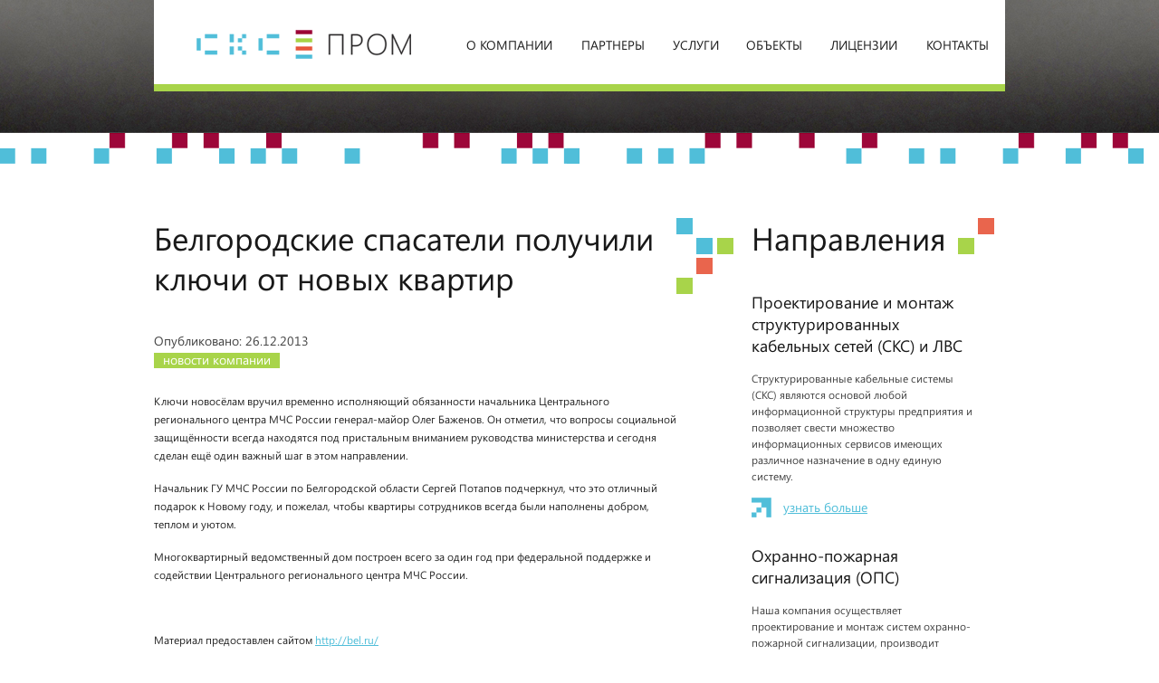

--- FILE ---
content_type: text/html; charset=utf-8
request_url: https://sks-prom.ru/novosti/novosli_6.html
body_size: 4064
content:
<!DOCTYPE html>
<!--[if lt IE 7 ]><html class="ie ie6" lang="en"> <![endif]-->
<!--[if IE 7 ]><html class="ie ie7" lang="en"> <![endif]-->
<!--[if IE 8 ]><html class="ie ie8" lang="en"> <![endif]-->
<!--[if (gte IE 9)|!(IE)]><!--><html lang="en"> <!--<![endif]-->
<head>
    <meta name='yandex-verification' content='5bc7953fcebe9b2d' />
    <meta name="google-site-verification" content="3A_YHwgN69gr2pQW1A36amiqAC9M-Ou03SsUKJGHHec" />
	<!-- Basic Page Needs
  ================================================== -->
	<meta charset="utf-8">
    <title> Белгородские спасатели получили ключи от новых квартир /  Новости  / СКС Пром </title>
	<!--title>СКС Пром / Новости / Белгородские спасатели получили ключи от новых квартир</title-->
	<meta name="description" content="">
	<meta name="author" content="">
	<meta http-equiv="X-UA-Compatible" content="IE=EmulateIE8,IE=edge">
	<!-- Mobile Specific Metas
  ================================================== -->
	<meta name="viewport" content="width=1200, initial-scale=1">

	<!-- SEO
  ================================================== -->
        
	<!-- CSS
  ================================================== -->
	<link rel="stylesheet" href="/images/css/base.css">
	<link rel="stylesheet" href="/images/css/skeleton.css">
	<link rel="stylesheet" href="/images/css/layout.css">
    <link rel="stylesheet" href="/images/css/lightbox.css">
	<!--[if lt IE 9]>
		<script src="http://html5shim.googlecode.com/svn/trunk/html5.js"></script>
	<![endif]-->

	<!-- Favicons
	================================================== -->
	
	<script src='/images/js/jq1_7_2.js'></script>
    <script src='/images/js/lightbox.js'></script>
</head>
<body>
<!--noindex-->
<div class='cont_wrapper top_block_2'>
		<div align='center'>
            <div class='columns sixteen'>
			    <table id='main_menu'><tr><td class='logo'><a href='/'><img src='/images/main_logo.png' alt='СКС Пром' /></a></td><td><a href='/o-kompanii/'>О компании</a></td><td><a href='/partners/'>Партнеры</a></td><td><a href='/uslugi/'>Услуги</a></td><td><a href='/obekti/'>Объекты</a></td><td><a href='/licenzii/'>Лицензии</a></td><td><a href='/kontaktnaya-informatziya/'>Контакты</a></td><td></td></tr></table>            </div>
		</div>
	</div>
	<div class='cont_wrapper pixel_line1 pixel_line_sec_top'>
	</div>
	
	<div class='cont_wrapper not_title'>
		<div class="container">
        <!--/noindex-->
<div class='columns eleven'>
    <h2 class='head_line hl_1'>Белгородские спасатели получили ключи от новых квартир</h2>
<span class='news_date'>Опубликовано: 26.12.2013</span>
<span class='news_tag' style='background-color: #a8d44a !important;'>новости компании</span>
 <div class='page_cont'>
<p>Ключи новосёлам вручил временно исполняющий обязанности начальника Центрального регионального центра МЧС России генерал-майор Олег Баженов. Он отметил, что вопросы социальной защищённости всегда находятся под пристальным вниманием руководства министерства и сегодня сделан ещё один важный шаг в этом направлении.</p>

<p>Начальник ГУ МЧС России по Белгородской области Сергей Потапов подчеркнул, что это отличный подарок к Новому году, и пожелал, чтобы квартиры сотрудников всегда были наполнены добром, теплом и уютом.</p>

<p>Многоквартирный ведомственный дом построен всего за один год при федеральной поддержке и содействии Центрального регионального центра МЧС России.</p>

<p> </p>

<p>Материал предоставлен сайтом <a href="http://bel.ru/news/belgorod/2013/12/26/84427.html" style="line-height: 1.6em;" target="_blank">http://bel.ru/</a></p> </div></div>
			<div class='columns five'>
                <!--noindex-->
				<h2 class='head_line hl_2'>Направления</h2>
				<ul class='serv_mini '>
					<h5 class='lh'>Проектирование и монтаж структурированных кабельных сетей (СКС) и ЛВС</h5>
					<p>Структурированные кабельные системы (СКС) являются основой любой информационной структуры предприятия и позволяет свести множество информационных сервисов имеющих различное назначение в одну единую систему.</p>					<a href='/uslugi/proektirovanie-i-montaj-strukturirovanie-kabelnie-seti-sks-i-LVS.html' class='link_more'>узнать больше</a>
				</ul>
<ul class='serv_mini '>
					<h5 class='lh'>Охранно-пожарная сигнализация (ОПС)</h5>
					<p>Наша компания осуществляет проектирование и монтаж систем охранно-пожарной сигнализации, производит оптимальный подбор оборудования, с точки зрения обеспечения максимальной безопасности, удобства при эксплуатации и минимизации затрат при обслуживании.</p>					<a href='/uslugi/ohranno-pojarnaya-signalizacia-OPS.html' class='link_more'>узнать больше</a>
				</ul>
				<!--/noindex-->
				<h2 class='head_line hl_3'>Преимущества</h2>
				<div class='pluses_item'>
						<h4>Нестандартные решения</h4>
						<p>
							Когда типовые методики и подходы неэффективны, нужны нестандартные решения. Технологии нашей компании решают такие задачи. Мы предоставляем обширный спектр услуг: от проектно-изыскательских работ до производства нестандартных комплектующих. Сотрудники нашей компании постоянно изучают новые технологические разработки, что гарантирует оптимальное решение поставленных задач.                        </p>
				</div>
			</div>
        </div>
	</div>
	
	<div class='cont_wrapper pixel_line2 pixel_line_sec_bot'>
	</div>
<script>
  (function(i,s,o,g,r,a,m){i['GoogleAnalyticsObject']=r;i[r]=i[r]||function(){
  (i[r].q=i[r].q||[]).push(arguments)},i[r].l=1*new Date();a=s.createElement(o),
  m=s.getElementsByTagName(o)[0];a.async=1;a.src=g;m.parentNode.insertBefore(a,m)
  })(window,document,'script','//www.google-analytics.com/analytics.js','ga');

  ga('create', 'UA-43608794-1', 'sks-prom.ru');
  ga('send', 'pageview');

</script>
<!-- Yandex.Metrika informer -->
<!--a href="http://metrika.yandex.ru/stat/?id=23196988&amp;from=informer"
target="_blank" rel="nofollow"><img src="//bs.yandex.ru/informer/23196988/3_1_FFFFFFFF_EFEFEFFF_0_pageviews"
style="width:88px; height:31px; border:0;" alt="Яндекс.Метрика" title="Яндекс.Метрика: данные за сегодня (просмотры, визиты и уникальные посетители)" onclick="try{Ya.Metrika.informer({i:this,id:23196988,lang:'ru'});return false}catch(e){}"/></a>
<!-- /Yandex.Metrika informer -->

<!-- Yandex.Metrika counter -->
<script type="text/javascript">
(function (d, w, c) {
    (w[c] = w[c] || []).push(function() {
        try {
            w.yaCounter23196988 = new Ya.Metrika({id:23196988,
                    webvisor:true,
                    clickmap:true,
                    trackLinks:true,
                    accurateTrackBounce:true});
        } catch(e) { }
    });

    var n = d.getElementsByTagName("script")[0],
        s = d.createElement("script"),
        f = function () { n.parentNode.insertBefore(s, n); };
    s.type = "text/javascript";
    s.async = true;
    s.src = (d.location.protocol == "https:" ? "https:" : "http:") + "//mc.yandex.ru/metrika/watch.js";

    if (w.opera == "[object Opera]") {
        d.addEventListener("DOMContentLoaded", f, false);
    } else { f(); }
})(document, window, "yandex_metrika_callbacks");
</script>
<noscript><div><img src="//mc.yandex.ru/watch/23196988" style="position:absolute; left:-9999px;" alt="" /></div></noscript>
<!-- /Yandex.Metrika counter -->
<!--noindex-->
<div class='cont_wrapper footer'>
		<div class="container">
			<div class='columns eleven'>
				<a href='/'><img src='/images/foot_logo.png' /></a>
                <form class='search' action='/search'>
					<input type='text' name='search_query' class='field' /><input type='submit' class='btn' value=''/>
				</form> 
				<ul class='foot_menu'><li><a href='/o-kompanii/'>О компании</a></li><li><a href='/partners/'>Партнеры</a></li><li><a href='/uslugi/'>Услуги</a></li><li><a href='/obekti/'>Объекты</a></li><li><a href='/licenzii/'>Лицензии</a></li><li><a href='/kontaktnaya-informatziya/'>Контакты</a></li></ul>			</div>
			<div class='columns five'>
				<div class='contacts'>
					<a href='mailto:mail@sks-prom.ru'>mail@sks-prom.ru</a>
					<p class='phone'>(4722) 23-15-34</p>
					<p class='adres'>г. Белгород, ул. Корочанская, 85-а</p>
				</div>
				<a href='/kontaktnaya-informatziya/feedback/'><img class='foot_icon' src='/images/ui/foot_buble.png' /></a>
			</div>
		</div>
	</div>
<!--/noindex-->
<!-- End Document
================================================== -->
<meta name='uptimerobot' content='OJoI50tXeaTvGjzYGqXX' />
</body>
</html>

--- FILE ---
content_type: text/css
request_url: https://sks-prom.ru/images/css/layout.css
body_size: 24250
content:
/*
* Skeleton V1.2
* Copyright 2011, Dave Gamache
* www.getskeleton.com
* Free to use under the MIT license.
* http://www.opensource.org/licenses/mit-license.php
* 6/20/2012
*/


@font-face {
    font-family: 'SUIReg';
    src: url('../fonts/SegoeUI_Reg.eot');
    src: url('../fonts/SegoeUI_Reg.eot?#iefix') format('embedded-opentype'),
         url('../fonts/SegoeUI_Reg.woff') format('woff'),
         url('../fonts/SegoeUI_Reg.ttf') format('truetype'),
		 url('../fonts/SegoeUI_Reg.svg') format('svg');
    font-weight: lighter;
    font-style: normal;
}



/* Table of Content
==================================================
	#Site Styles
	#Page Styles
	#Media Queries
	#Font-Face */

/* #Site Styles
================================================== */
input[type="text"]:focus{
	border: none;
	-moz-box-shadow: none;
	-webkit-box-shadow: none;
	box-shadow: none;
}

body{
	font-family: "Segoe UI", SUIReg, sans-serif;
}

.clear{
	clear: both;
	display: block;
}

.lp1{
	padding-left: 30px;
}

.mt2{
	margin-top: 60px;
}


.top_block{
	height: 517px;
	background: url(../main_bg.jpg)  no-repeat center top;
}

.top_block_2{
	height: 147px;
	background: url(../sec_bg.jpg) no-repeat center top;
}

.main_menu{
	margin: 0px;
}
.main_menu li{
	float: left;	
	font-size: 14px;
	margin: 0px;
	background: #FFF;
}

.main_menu li.logo a{
	padding: 0px 37px 0px 47px;
	line-height: 93px;
}

.main_menu li.logo img{
	vertical-align: middle;
}

.main_menu li a{
	color: #1f1f1f;
	text-decoration: none;
	line-height: 86px;
	border-bottom: 8px solid #a8d44a;
	padding: 7px 14px 0px;
	display: inline-block;
	text-transform: uppercase;
}

.main_menu li:last-of-type a{
		padding: 7px 17px 0px;
}
.main_menu li a:hover, .main_menu li a.active{
	border-color: #50bed9;
}


#main_menu{
	width: 940px;
}
#main_menu td{
	background: #FFF;
	background: url('../ui/main_menu_bg.jpg');
}

#main_menu a{
	color: #1f1f1f;
	text-decoration: none;
	line-height: 86px;
	border-bottom: 8px solid #a8d44a;
	padding: 7px 14px 0px;
	display: inline-block;
	text-transform: uppercase;
	white-space: nowrap;
}

#main_menu td.logo a{
	padding: 0px 37px 0px 47px;
	line-height: 93px;
}
#main_menu td.logo img{
	vertical-align: middle;
}

#main_menu a:hover, #main_menu  a.active{
	border-color: #50bed9;
}

#main_menu td:last-of-type a{
		padding: 7px 17px 0px;
}










.main_buble{
	position: absolute;
	top: 210px;
	left: 50%;
	margin-left: 30px;z
	width: 371px;
	height: 371px;
	background: url(../main_buble.png) no-repeat center center;
}

.main_buble table{
	width: 371px;
	height: 371px;
}

.main_buble table td{
	font-size: 32px;
	color: #FFF;
	line-height: 50px;
	font-family: "Segoe UI Light", SUIReg;
	padding-left: 55px;
}

.main_buble .see_obj{
	position: absolute;
	right: 340px;
	top: 202px;
	cursor: pointer;
}
.main_buble .see_obj span{
	position: absolute;
	top: 0px;
	right: 22px;
	white-space: nowrap;
	font-size: 18px;
	line-height: 42px;
	color: #1a1a1a;
	background: url(../ui/plus_bg.png) no-repeat left center;
	padding: 0px 35px 2px 30px;
}

.main_buble .see_obj img{
	position: absolute;
	top: 0px;
	right: 0px;
	-webkit-transition-duration: 0.3s;
    -moz-transition-duration: 0.3s;
    -o-transition-duration: 0.3s;
    transition-duration: 0.3s;
     
    -webkit-transition-property: -webkit-transform;
    -moz-transition-property: -moz-transform;
    -o-transition-property: -o-transform;
    transition-property: transform;

}

.main_buble .see_obj:hover img{
	 -webkit-transform:rotate(90deg);
    -moz-transform:rotate(90deg);
    -o-transform:rotate(90deg);
	
}

.pixel_line1{
	background: url(../ui/pixel_line.png) repeat-x bottom center;
	height: 34px;
}

.pixel_line2{
	background: url(../ui/pixel_line.png) repeat-x top center;
	height: 34px;
}

.pixel_line_sec_top{
	margin-bottom: 60px;
}

.pixel_line_sec_bot{
	margin-top: 60px;
}

.main_page{
	margin-top: 60px;
}

h2.head_line{
	font-family: "Segoe UI Light", SUIReg;
	line-height: 44px;
	padding: 0px;
	background: url(../ui/hl_pixel.png) no-repeat right top;
	display: inline-block;
	padding-right: 76px;
	clear: both;
	margin: 0px 0px 17px;
}

.not_title h2.head_line{
	margin-bottom: 37px;
}

.hl_1{
	background-position: right top !important;
}

.hl_2{
	background-position: right -44px !important;
}

.hl_3{
	background-position: right -88px !important;
}

.hl_4{
	background-position: right -132px !important;
}




.main_news_item{
	font-size: 12px;
	margin-top: 5px;
	margin-bottom: 29px;
}

.main_news_item .date{
	line-height: 6px;
	display: inline-block;
	margin-right: 4px;
	margin-top: 2px;
}

.main_news_item .tag{
	line-height: 15px;
	background: #a8d44a;
	color: #FFF;
	display: inline-block;
	padding: 0px 10px 2px 10px;
}

.tag.color_dred{
	background: #9d0639 !important;
}
.tag.color_orange{
	background: #e7583e !important;
}

.main_news_item a{
	font-size: 14px;
	display: block;
	color: #50bed9;
	padding-right: 70px;
	margin: 5px 0px 7px;
}

.main_news_item a:hover{
	color: #3594ac;
}

.main_news_item p{
	padding-right: 70px;
}



.news_date{
	display: block;
}

.news_tag{
	line-height: 15px;
	background: #a8d44a;
	color: #FFF;
	display: inline-block;
	padding: 0px 10px 2px 10px;
	margin: 0px 0px 20px;	
}


.link_more, .link_more:visited{
	background: url(../ui/link_more_arrow.png) no-repeat left center;
	color: #50bed9;
	padding-left: 35px;
	line-height: 22px;
	height: 22px;
	display: block;
}

.link_more:hover{
	color: #3594ac;
}


.main_lists{
	width: 245px;
	float: left;
	margin-bottom: 30px;
}



.main_lists li{ 
	font-size: 12px;
	line-height: 18px;
	margin: 0px;
}
.main_lists .lh{
	font-size: 18px;
	line-height: 24px;
	margin-bottom: 15px;
	display: block;
}

.main_lists li a{
	text-decoration: none;
	background: url(../ui/list_icon.png) no-repeat left center;
	padding-left: 12px;
}
.main_lists li a:hover{
	text-decoration: underline;
}

.main_lists .link_more{
	margin-top: 15px;
}




.serv_mini{
	width: 245px;
	float: left;
	margin-bottom: 30px;
}

.serv_mini ul{
	margin: 0px;
}

.serv_mini li{ 
	font-size: 12px;
	line-height: 18px;
	margin: 0px;
	padding-left: 12px;
	background: url(../ui/list_icon.png) no-repeat left center;
}

.serv_mini p{ 
	font-size: 12px;
	line-height: 18px;
	margin: 0px;
}
.serv_mini .lh{
	font-size: 18px;
	line-height: 24px;
	margin-bottom: 15px;
	display: block;
	background: none;
	padding-left: 0px;
	font-family: inherit;
}

.serv_mini li a{
	text-decoration: none;
	
}
.serv_mini li a:hover{
	text-decoration: underline;
}

.serv_mini .link_more{
	margin-top: 15px;
}






.pluses_wrapper {
	text-align: justify;
	text-justify: newspaper;
	vertical-align: top;
}

.pluses_wrapper div{
	display: inline-block;
	vertical-align: top;
}

.pluses_item{
	width: 280px;
}

.pluses_item h4{
	background: #50bed9;
	line-height: 47px;
	font-family: "Segoe UI", SUIReg;
	font-size: 18px;
	padding-left: 17px;
	color: #FFF;
}

.pluses_item p{
	font-size: 12px;
	line-height: 18px;
	padding: 10px;
	color: #151515;
	text-align: left;
}

.pluses_wrapper .last{
	width: 100%;
}


.main_part{
	background: #f6f6f6;
	padding-bottom: 34px;
	padding-top: 32px;
	margin-top: 20px;
}

.pixel_line2_1{
	margin-top: -34px !important;
}




.main_part_list{
	margin: 20px 0px 35px;
	text-align: justify;
	text-justify: newspaper;
}

.main_part_list li{
	display: inline-block;
}

.main_part_list li.last{
	width: 100%
}

.services_wrapper {
	text-align: justify;
	text-justify: newspaper;
	vertical-align: top;
	width: 940px;
}

.services_wrapper .services_item, .services_wrapper .last,.services_wrapper .services_divide{
	display: inline-block;
	vertical-align: top;
}

.services_item{
	width: 280px;
	margin-bottom: 0px;
}


.services_wrapper .last{
	width: 100%;
}

.services_wrapper .services_divide{
	width: 100%;
	line-height: 60px;
	margin-top: 60px;
}

.services_item .image_wrap{
	position: relative;
	display: block;
	height: 220px;
}
.services_item h4{
	font-size: 18px;
	line-height: 24px;
	font-family: "Segoe UI", SUIReg;
	color: #FFF;
	min-height: 48px;
	background: #50bed9;
	position: absolute;
	top: 0px;
	padding: 7px 15px;
	text-align: left;
	width: 250px;
}
.services_item .img{
	margin-top: 30px;
	position: absolute;
	bottom: 0px;
	width: 280px;
	left: 0px;
}
.image_wrap .cover{
	position: absolute;
	width: 100%;
	height: 100%;
	top: 0px;
	left: 0px;
	background: rgb(255,255,255);
	opacity: 0.3;
	filter:progid:DXImageTransform.Microsoft.Alpha(opacity=30);
}

.services_item .plus_wrap{
	position: absolute;
	top: 50% ;
	right: 50%;
	margin-right: -22px;
	line-height: 42px;
	display: inline-block;
	clear: both;
	
}


.services_item .plus_wrap span{
	position: absolute;
	top: 0px;
	right: 22px;
	line-height: 44px;
	background: url(../ui/plus_bg.png) no-repeat left center;
	color: #1a1a1a;
	padding: 0px 55px 2px 50px;
	display: none;
}
.services_item .plus_wrap img{
	position: absolute;
	top: 0px;
	right: 0px;
	-webkit-transition-duration: 0.2s;
    -moz-transition-duration: 0.2s;
    -o-transition-duration: 0.2s;
    transition-duration: 0.2s;
     
    -webkit-transition-property: -webkit-transform;
    -moz-transition-property: -moz-transform;
    -o-transition-property: -o-transform;
    transition-property: transform;
}

.services_item:hover .plus_wrap img{
	-webkit-transform:rotate(90deg);
    -moz-transform:rotate(90deg);
    -o-transform:rotate(90deg);
}


.services_item .serv_desc, .services_item .serv_list {
	margin: 10px 0px 0px 4px;
} 

.services_item .serv_desc li, .services_item .serv_list li{ 
	font-size: 12px;
	line-height: 18px;
	margin: 0px;
	background: url(../ui/list_icon.png) no-repeat left center;
	padding-left: 12px;
}

.services_item .serv_desc p{
	font-size: 12px;
	line-height: 18px;
	margin: 0px;
	text-align: left;
	
}	

.services_item .serv_desc li a, .services_item .serv_list li a{
	text-decoration: none;
	
}
.services_item .serv_desc li a:hover, .services_item .serv_list li a:hover{
	text-decoration: underline;
}




.news_item{
	font-size: 12px;
	margin-top: 5px;
	margin-bottom: 39px;
}

.news_item .date{
	line-height: 6px;
	display: inline-block;
	margin-right: 4px;
	margin-top: 2px;
}

.news_item .tag{
	line-height: 15px;
	background: #a8d44a;
	color: #FFF;
	display: inline-block;
	padding: 0px 10px 2px 10px;
}


.news_item a{
	font-size: 18px;
	display: block;
	color: #50bed9;
	padding-right: 70px;
	margin: 5px 0px 7px;
}

.news_item a:hover{
	color: #3594ac;
}

.news_item p{
	padding-right: 70px;
}

.page_pagi{
	
}
.page_pagi p{
	font-size: 12px;
}
.page_pagi a, .page_pagi span{
	font-size: 18px;
	display: inline-block;
	color: #50bed9;
	margin: 10px 10px 0px 0px;
}
.page_pagi span{
	color: #151515;
}	





/*  ������ ��������  */
.page_cont{
	padding-right: 60px;
	color: #2a2a2a;
}

.page_cont table{
	width: 100%;
	font-size: 14px;
}
.page_cont table tr{
	
}

.page_cont table tr:hover{
	background: #e2e2e2;
}
.page_cont table th{
	font-weight: normal;
	background: #50bed9;
	line-height: 25px;
	color: #FFF;
	text-align: left;
	padding-left: 19px;
	border-bottom: 1px solid #cccccc;
}
.page_cont table td{
	padding: 2px 19px;
	border-bottom: 1px solid #cccccc;
	vertical-align: top;
}



.page_cont h2{font-size: 24px;  margin: 5px 0px 0px; font-weight: normal; font-family: "Segoe UI Light", SUIReg;}
.page_cont h3{font-size: 18px;  margin: 14px 0px -8px; padding-bottom: 5px; font-weight: normal;font-family: "Segoe UI", SUIReg;}
.page_cont h4{font-size: 14px;  margin: 19px 0px 10px; padding-bottom: 1px; font-weight: normal;font-family: "Segoe UI", SUIReg;}
.page_cont h5{font-size: 11px;  margin: 26px 0px 10px; font-weight: normal;font-family: "Segoe UI", SUIReg;}
.page_cont h6{font-size: 10px;  margin: 24px 0px 10px; padding-bottom: 1px; font-weight: normal;font-family: "Segoe UI", SUIReg;}

.page_cont  OL, .page_cont  UL{
	margin: 0px 0px 0px;
	font-size: 12px;
	line-height: 20px;
}

.page_cont table{
	margin-top: 35px;
	margin-bottom: 20px;
}

.page_cont  LI {
 list-style-type: none;
 padding: 0px 0px 0px 28px;
}
.page_cont  OL {
 counter-reset: list1;
}
.page_cont  OL LI:before {
 counter-increment: list1;
 content: counter(list1) ".  ";
 color: #50bed9;
}
.page_cont  OL OL {
 counter-reset: list2;
 margin: 0px 0px 0px;
}
.page_cont  OL OL LI:before {
 counter-increment: list2;
 content: counter(list1) "." counter(list2) ".  ";
 color: #50bed9;
}
.page_cont  OL OL OL {
 counter-reset: list3;
 margin: 0px 0px 0px;
}
.page_cont  OL OL OL LI:before {
 counter-increment: list3;
 content: counter(list1) "." counter(list2) "." counter(list3) ".  ";
 color: #50bed9;
}

.page_cont  UL LI:before {
 content: '-  ';
 color: #50bed9;
}
.page_cont  UL UL LI:before {
 content: "� ";
 color: #50bed9;
}
.page_cont  UL UL UL LI:before {
 content: "� " ;
 color: #50bed9;
}

.page_cont UL UL, .page_cont  UL UL UL{
	margin: 0px 0px 0px;
}

.page_cont  blockquote{
	background: #50bed9;
	padding: 10px 10px 10px 21px;
	font-size: 12px;
	line-height: 20px;
	font-style: normal;
	color: #FFF;
	border-left: 3px solid #2a2a2a;
	margin:26px 0px 0px;
}

.page_cont  blockquote a{
	color: #fff;
}

.page_cont a{
	color: #50bed9;
	text-decoration: underline;
	margin-top: 4px;
	display: block;
}

.page_cont  p a, .page_cont  a[rel^='lightbox']{
	margin-top: 0px;
	display: inline;
}



.page_cont  .calign{
	text-align: center;
}

.page_cont  .image_box{

	padding: 13px;
	display: inline-block;
	margin: 0px auto;
}
.page_cont img{
	border: 5px solid #e0e0e0;
	margin: 15px;
	width: 280px;
}




.page_cont  h2.sheader{
	font-size: 24px;
	color: #FFF;
	letter-spacing: 3px;
	text-decoration: underline;
}	
.page_cont   p{
	font-size: 12px;
	line-height: 20px;
	color: #282828;
	margin: 6px 0px 16px;
}

.page_cont  p.urinfo{
	font-size: 12px;
	margin-top: 25px;
}

.page_cont  .source{
	font-size: 14px;
	color: #282828;
}

.page_cont  .source a{
	color: #50bed9;
	text-decoration: underline;
}


.page_cont  .model_map {
	background: #dfdbd4;
	width: 350px;
	height: 145px;
	position: absolute;
	top: 207px; 
	left: 225px;
	padding: 10px 0px 0px 20px;
}

.page_cont  .model_map h3{
	font-size: 24px;
	margin:0px;
	padding:0px;
	color: #282828;
	text-decoration: none;
	margin-bottom: 8px;
}
.page_cont  .model_map p{
	font-size: 12px;
	margin:0px;
	padding:0px;
	margin-top:6px;
}

.page_cont  .model_map p img{
	vertical-align:middle;
	margin-right: 10px;
}	
	
.page_cont  .blue_button	{
	display: inline-block;
	margin: 10px 10px 10px 0px;
	line-height: 42px;
	height: 42px;
	font-size: 14px;
	text-decoration: none;
	text-transform: uppercase;
	border: 0px;
	background: #50bed9;
	color: #FFF;
	cursor: pointer;
	padding: 0px 20px 0px 20px;
}
.page_cont  .blue_button:hover	{
 background: #4fa7bd;
}

.page_cont  .gray_button	{
	display: inline-block;
	text-transform: uppercase;
	margin: 10px 10px 10px 0px;
	line-height: 42px;
	height: 42px;
	font-size: 14px;
	text-decoration: none;
	border: 0px;
	background: #eeeeee;
	color: #3c3c3c;
	cursor: pointer;
	padding: 0px 20px 0px 20px;
}
.page_cont  .gray_button:hover	{
	background: #d2d2d2;
}


	
	


.page_cont .pagetitle{
	margin-bottom: 20px;
	margin-top: 0px;
	float: left;
	display: inline-block;
}
/* ����� �������� */

.contact_info{
	font-size: 18px;
	color: #151515;
	margin: 0px 0px 30px;
}
.contact_info li{
	line-height: 42px;
	margin: 0px;
	padding-left: 42px;
	background: url(../ui/contact.png) no-repeat left 3px;;
}

.contact_info a{
	color: #50bed9;
}

.contact_info li.phone{ background-position: left -37px;}
.contact_info li.mail{ background-position: left -80px;}
.contact_info li.contact{ background-position: left -120px;}


.contact_map{
	border: 10px solid #d8d8d8;
	
}

.license_list{
	margin: 5px 0px 0px;
	padding: 0px;
}
.license_list li{
	float: left;
	width: 160px;
	margin-right: 50px;
	margin-bottom: 25px;
}
.license_list li a{
	
}

.usl_desc{
	padding-right: 60px;
}

.usl_desc p{
	font-size: 12px;
	line-height: 20px;
	color: #282828;
	margin: 6px 0px 16px;
}
.usl_desc ul{
	margin: 0px 0px 0px;
	font-size: 12px;
	line-height: 20px;
}
.usl_desc ul li{
	list-style-type: none;
	padding-left: 16px;
	background: url(../ui/list_icon.png) no-repeat 0px 7px;
}


.feedback_block{
	width: 270px;
	float: left;
	margin-right: 20px;
	font-size: 12px;
	margin-bottom: 30px;
}

.feedback_noti{
	width: 527px;
	background: #d44a4a;
	padding: 10px 10px 10px 21px;
	font-size: 12px;
	line-height: 20px;
	font-style: normal;
	color: #FFF;
	border-left: 3px solid #2a2a2a;
	margin:0px 0px 20px;
}

.feedback_block.wide{
	width: 580px;
}

.feedback_block label{
	margin-bottom: 7px;
	font-size: 18px;
	display: inline-block;
}

.feedback_block .feedback_field{
	width: 266px;
	height: 25px;
	line-height: 25px;
	border-top: 1px solid #d0d0d0; 
	border-left: 1px solid #d0d0d0;
	border-bottom: none;
	border-right: none;
	background: #f2f2f2;
	color: #676767;
	font-size: 12px;
	padding-left: 5px;
	margin-top: 4px;
}

.feedback_block.wide textarea{
	width: 551px !important;
	border-top: 1px solid #d0d0d0; 
	border-left: 1px solid #d0d0d0;
	border-bottom: none;
	border-right: none;
	background: #f2f2f2;
	color: #676767;
	font-size: 12px;
	height: 150px;
	margin-top: 4px;
	padding: 5px;
}

.obj_intro{
	background: #f6f6f6;
	font-size: 12px;
	line-height: 20px;
	padding: 15px 20px;
	margin: 0px 10px 20px;
}




.obj_array{
	margin-bottom: 30px;
}

.obj_smal_col{
	width: 120px;
}

.obj_mid_col{
	width: 240px
}

.obj_big_col{
	width: 360px;
}

.obj_extra_col{
	width: 480px;
}

.obj_smal_col, .obj_mid_col, .obj_big_col, .obj_extra_col{
	float: left;
	margin: 0px;
}

.obj_smal_item{
	width: 100px;
	height: 100px;
}

.obj_mid_item{
	width: 220px;
	height: 220px;
}

.obj_big_item{
	width: 340px;
	height: 340px;
}

.obj_smal_item, .obj_mid_item, .obj_big_item{
	margin: 10px 10px;
	float: left;
	position: relative;
}

.obj_smal_item a, .obj_mid_item a, .obj_big_item a{
	text-decoration: none;
}

.obj_smal_item img{	width: 100px;	height: 76px; float: left;}
.obj_mid_item img{	width: 220px;	height: 165px; float: left;}
.obj_big_item img{	width: 340px;	height: 256px; float: left;}

.obj_smal_item .gray_line{	width: 100px;	height: 8px;}
.obj_mid_item .gray_line{	width: 220px;	height: 17px;}
.obj_big_item .gray_line{	width: 340px;	height: 27px;}


.obj_smal_item .desc{	width: 100px;	 display: none; bottom: 8px;}
.obj_mid_item .desc{	width: 200px;	 font-size: 12px; padding: 5px 10px; line-height: 14px; bottom: 17px;}
.obj_big_item .desc{	width: 300px;	 font-size: 18px; padding: 12px 20px; line-height: 22px; bottom: 27px;}


.obj_smal_item .gray_line span{	display: none;}
.obj_mid_item .gray_line span{ display: none;	}
.obj_big_item .gray_line span{	}

.obj_array .desc{
	color: #FFF;
	float: left;
	position: absolute;
	left: 0px;
}

.obj_array .gray_line{
	background: #676767;
	position: absolute;
	left: 0px;
	bottom: 0px;
}

.obj_array .gray_line span{
	font-size: 12px;
	line-height: 27px;
	padding-left: 20px;
}

.obj_color_1{ background: #50bed9;}
.obj_color_2{ background: #a8d44a;}
.obj_color_3{ background: #e7593f;}
.obj_color_4{ background: #9d0639;}
.obj_color_5{ background: #b450d9;}

.obj_color_1 .desc{ background: #50bed9;}
.obj_color_2 .desc{ background: #a8d44a;}
.obj_color_3 .desc{ background: #e7593f;}
.obj_color_4 .desc{ background: #9d0639;}
.obj_color_5 .desc{ background: #b450d9;}

.obj_color_1 .gray_line span{ color: #50bed9;}
.obj_color_2 .gray_line span{ color: #a8d44a;}
.obj_color_3 .gray_line span{ color: #e7593f;}
.obj_color_4 .gray_line span{ color: #9d0639;}
.obj_color_5 .gray_line span{ color: #b450d9;}

.show_all_obg_wrap{
	height: 44px;
	overflow: hidden;
	position: relative;
}

.show_all_obg{
	position: absolute;
	left: 307px;
	cursor: pointer;
}
.show_all_obg span{
	position: absolute;
	top: 0px;
	right: 22px;
	white-space: nowrap;
	font-size: 18px;
	line-height: 42px;
	color: #1a1a1a;
	background: url(../ui/plus_bg_2.png) no-repeat left center;
	padding: 0px 35px 2px 30px;
}

.show_all_obg img{
	position: absolute;
	top: 0px;
	right: 0px;
	-webkit-transition-duration: 0.3s;
    -moz-transition-duration: 0.3s;
    -o-transition-duration: 0.3s;
    transition-duration: 0.3s;
     
    -webkit-transition-property: -webkit-transform;
    -moz-transition-property: -moz-transform;
    -o-transition-property: -o-transform;
    transition-property: transform;

}

.show_all_obg:hover img{
	 -webkit-transform:rotate(90deg);
    -moz-transform:rotate(90deg);
    -o-transform:rotate(90deg);
	
}

.all_objects{
	margin: 0px 10px 0px 10px;
	//overflow: hidden;
	//height: 0px;
	display: none;
}

.all_objects li{ 
	font-size: 12px;
	line-height: 18px;
	margin: 0px 0px 10px;
	width: 460px;
	margin-left: 20px;
	float: left;
	
}

.all_objects li.first{
	margin-left: 0px;
}

.all_objects li.last{
	display: block;
	clear: both;
	height: 40px;
} 

.all_objects .lh{
	font-size: 18px;
	line-height: 24px;
	margin-bottom: 15px;
	display: block;
}

.all_objects li a{
	background: url(../ui/list_icon.png) no-repeat left 6px;
	padding-left: 12px;
	display: block;
}
.all_objects li a:hover{
	text-decoration: underline;
}








.obj_news_line{
	margin-top: 0px!important;
}

.obg_main_block{
	margin-top: 30px;
	margin-bottom: 20px;
}
.obg_main_block img{
	width: 264px;
	float: left;
}
.obg_main_block dl{
	width: 291px;
	float: left;
	margin-left: 20px;
}

.obg_main_block dl dt{
	background: #50bed9;
	color: #FFF;
	font-size: 12px;
	line-height: 24px;
	padding-left: 10px;
}

.obg_main_block dl dd{
	color: #151515;
	font-size: 12px;
	line-height: 18px;
	padding: 4px 0px 4px 10px;
}

.obj_more_img{
	margin-top: 10px;
}
.obj_more_img a img{
	margin: 0px 20px 10px 0px;
}


















.footer{
	background: #1a1a1a;
	padding: 34px 0px 43px;
}

.footer .search{
	display: inline-block;
	margin-left: 20px;
	position: relative;
	height: 28px;
	top: -10px;
}
.footer .search .field{
	background: #303030;
	border: none;
	line-height: 18px;
	height: 28px;
	width: 193px;
	color: #FFF;
	font-family: "Segoe UI", SUIReg;
	padding: 0px 10px;
	
	
}
.footer .search .btn{
	border: none;
	background: url(../ui/search.png) no-repeat center center;
	cursor: pointer;
	line-height: 28px;
	height: 28px;
	padding: 0px 0px;
	vertical-align: middle;
	position: relative;
	top: -2px;
	width: 30px;
	margin-left: 15px;
}



.footer .eleven img{
	margin: 7px 19px 0px 0px;
}


.foot_menu{
	margin-top: 20px;
}
.foot_menu li{
	float: left;
	font-size: 14px;
	margin: 0px;
}
.foot_menu li a{
	color: #FFF;
	text-decoration: none;
	margin: 0px 15px 0px 0px;
	text-transform: uppercase;
}
.foot_menu li a:hover{
	color: #cdcdcd;
}


.footer .contacts{
	float: left;
	color: #FFF;
}
.footer .contacts a{
	font-size: 14px;
	color: #50bed9;
}
.footer .contacts a:hover{
	color: #3e8da1;
}

.footer .contacts .phone{
	font-size: 28px;
	font-family: "Segoe UI Light", SUIReg;
	margin: 10px 0px 10px;
}
.footer .contacts .adres{
	font-size: 12px;
}

.footer .foot_icon{
	float: right;
	margin: 0px;
}


/* #Page Styles
================================================== */

/* #Media Queries
================================================== */

	/* Smaller than standard 960 (devices and browsers) */
	@media only screen and (max-width: 959px) {}

	/* Tablet Portrait size to standard 960 (devices and browsers) */
	@media only screen and (min-width: 768px) and (max-width: 959px) {}

	/* All Mobile Sizes (devices and browser) */
	@media only screen and (max-width: 767px) {}

	/* Mobile Landscape Size to Tablet Portrait (devices and browsers) */
	@media only screen and (min-width: 480px) and (max-width: 767px) {}

	/* Mobile Portrait Size to Mobile Landscape Size (devices and browsers) */
	@media only screen and (max-width: 479px) {}


/* #Font-Face
================================================== */
/* 	This is the proper syntax for an @font-face file
		Just create a "fonts" folder at the root,
		copy your FontName into code below and remove
		comment brackets */

/*	@font-face {
	    font-family: 'FontName';
	    src: url('../fonts/FontName.eot');
	    src: url('../fonts/FontName.eot?iefix') format('eot'),
	         url('../fonts/FontName.woff') format('woff'),
	         url('../fonts/FontName.ttf') format('truetype'),
	         url('../fonts/FontName.svg#webfontZam02nTh') format('svg');
	    font-weight: normal;
	    font-style: normal; }
*/

--- FILE ---
content_type: text/plain
request_url: https://www.google-analytics.com/j/collect?v=1&_v=j102&a=2006536973&t=pageview&_s=1&dl=https%3A%2F%2Fsks-prom.ru%2Fnovosti%2Fnovosli_6.html&ul=en-us%40posix&dt=%D0%91%D0%B5%D0%BB%D0%B3%D0%BE%D1%80%D0%BE%D0%B4%D1%81%D0%BA%D0%B8%D0%B5%20%D1%81%D0%BF%D0%B0%D1%81%D0%B0%D1%82%D0%B5%D0%BB%D0%B8%20%D0%BF%D0%BE%D0%BB%D1%83%D1%87%D0%B8%D0%BB%D0%B8%20%D0%BA%D0%BB%D1%8E%D1%87%D0%B8%20%D0%BE%D1%82%20%D0%BD%D0%BE%D0%B2%D1%8B%D1%85%20%D0%BA%D0%B2%D0%B0%D1%80%D1%82%D0%B8%D1%80%20%2F%20%D0%9D%D0%BE%D0%B2%D0%BE%D1%81%D1%82%D0%B8%20%2F%20%D0%A1%D0%9A%D0%A1%20%D0%9F%D1%80%D0%BE%D0%BC&sr=1280x720&vp=1280x720&_u=IEBAAAABAAAAACAAI~&jid=1772953313&gjid=405537036&cid=364168398.1768774730&tid=UA-43608794-1&_gid=1690929811.1768774730&_r=1&_slc=1&z=1688539513
body_size: -449
content:
2,cG-HGVN64BQ5P

--- FILE ---
content_type: application/javascript; charset=UTF-8
request_url: https://sks-prom.ru/images/js/lightbox.js
body_size: 7411
content:
(function(){var b,d,c;b=jQuery;c=(function(){function b(){this.fadeDuration=500;this.fitImagesInViewport=true;this.resizeDuration=700;this.showImageNumberLabel=true;this.wrapAround=false}b.prototype.albumLabel=function(b,c){return"Изображение "+b+" из "+c};return b})();d=(function(){function c(b){this.options=b;this.album=[];this.currentImageIndex=void 0;this.init()}c.prototype.init=function(){this.enable();return this.build()};c.prototype.enable=function(){var c=this;return b('body').on('click','a[rel^=lightbox], area[rel^=lightbox], a[data-lightbox], area[data-lightbox]',function(d){c.start(b(d.currentTarget));return false})};c.prototype.build=function(){var c=this;b("<div id='lightboxOverlay' class='lightboxOverlay'></div><div id='lightbox' class='lightbox'><div class='lb-outerContainer'><div class='lb-container'><img class='lb-image' src='' /><div class='lb-nav'><a class='lb-prev' href='' ></a><a class='lb-next' href='' ></a></div><div class='lb-loader'><a class='lb-cancel'></a></div></div></div><div class='lb-dataContainer'><div class='lb-data'><div class='lb-details'><span class='lb-caption'></span><span class='lb-number'></span></div><div class='lb-closeContainer'><a class='lb-close'></a></div></div></div></div>").appendTo(b('body'));this.$lightbox=b('#lightbox');this.$overlay=b('#lightboxOverlay');this.$outerContainer=this.$lightbox.find('.lb-outerContainer');this.$container=this.$lightbox.find('.lb-container');this.containerTopPadding=parseInt(this.$container.css('padding-top'),10);this.containerRightPadding=parseInt(this.$container.css('padding-right'),10);this.containerBottomPadding=parseInt(this.$container.css('padding-bottom'),10);this.containerLeftPadding=parseInt(this.$container.css('padding-left'),10);this.$overlay.hide().on('click',function(){c.end();return false});this.$lightbox.hide().on('click',function(d){if(b(d.target).attr('id')==='lightbox'){c.end()}return false});this.$outerContainer.on('click',function(d){if(b(d.target).attr('id')==='lightbox'){c.end()}return false});this.$lightbox.find('.lb-prev').on('click',function(){if(c.currentImageIndex===0){c.changeImage(c.album.length-1)}else{c.changeImage(c.currentImageIndex-1)}return false});this.$lightbox.find('.lb-next').on('click',function(){if(c.currentImageIndex===c.album.length-1){c.changeImage(0)}else{c.changeImage(c.currentImageIndex+1)}return false});return this.$lightbox.find('.lb-loader, .lb-close').on('click',function(){c.end();return false})};c.prototype.start=function(c){var f,e,j,d,g,n,o,k,l,m,p,h,i;b(window).on("resize",this.sizeOverlay);b('select, object, embed').css({visibility:"hidden"});this.$overlay.width(b(document).width()).height(b(document).height()).fadeIn(this.options.fadeDuration);this.album=[];g=0;j=c.attr('data-lightbox');if(j){h=b(c.prop("tagName")+'[data-lightbox="'+j+'"]');for(d=k=0,m=h.length;k<m;d=++k){e=h[d];this.album.push({link:b(e).attr('href'),title:b(e).attr('title')});if(b(e).attr('href')===c.attr('href')){g=d}}}else{if(c.attr('rel')==='lightbox'){this.album.push({link:c.attr('href'),title:c.attr('title')})}else{i=b(c.prop("tagName")+'[rel="'+c.attr('rel')+'"]');for(d=l=0,p=i.length;l<p;d=++l){e=i[d];this.album.push({link:b(e).attr('href'),title:b(e).attr('title')});if(b(e).attr('href')===c.attr('href')){g=d}}}}f=b(window);o=f.scrollTop()+f.height()/10;n=f.scrollLeft();this.$lightbox.css({top:o+'px',left:n+'px'}).fadeIn(this.options.fadeDuration);this.changeImage(g)};c.prototype.changeImage=function(f){var d,c,e=this;this.disableKeyboardNav();d=this.$lightbox.find('.lb-image');this.sizeOverlay();this.$overlay.fadeIn(this.options.fadeDuration);b('.lb-loader').fadeIn('slow');this.$lightbox.find('.lb-image, .lb-nav, .lb-prev, .lb-next, .lb-dataContainer, .lb-numbers, .lb-caption').hide();this.$outerContainer.addClass('animating');c=new Image();c.onload=function(){var m,g,h,i,j,k,l;d.attr('src',e.album[f].link);m=b(c);d.width(c.width);d.height(c.height);if(e.options.fitImagesInViewport){l=b(window).width();k=b(window).height();j=l-e.containerLeftPadding-e.containerRightPadding-20;i=k-e.containerTopPadding-e.containerBottomPadding-110;if((c.width>j)||(c.height>i)){if((c.width/j)>(c.height/i)){h=j;g=parseInt(c.height/(c.width/h),10);d.width(h);d.height(g)}else{g=i;h=parseInt(c.width/(c.height/g),10);d.width(h);d.height(g)}}}return e.sizeContainer(d.width(),d.height())};c.src=this.album[f].link;this.currentImageIndex=f};c.prototype.sizeOverlay=function(){return b('#lightboxOverlay').width(b(document).width()).height(b(document).height())};c.prototype.sizeContainer=function(f,g){var b,d,e,h,c=this;h=this.$outerContainer.outerWidth();e=this.$outerContainer.outerHeight();d=f+this.containerLeftPadding+this.containerRightPadding;b=g+this.containerTopPadding+this.containerBottomPadding;this.$outerContainer.animate({width:d,height:b},this.options.resizeDuration,'swing');setTimeout(function(){c.$lightbox.find('.lb-dataContainer').width(d);c.$lightbox.find('.lb-prevLink').height(b);c.$lightbox.find('.lb-nextLink').height(b);c.showImage()},this.options.resizeDuration)};c.prototype.showImage=function(){this.$lightbox.find('.lb-loader').hide();this.$lightbox.find('.lb-image').fadeIn('slow');this.updateNav();this.updateDetails();this.preloadNeighboringImages();this.enableKeyboardNav()};c.prototype.updateNav=function(){this.$lightbox.find('.lb-nav').show();if(this.album.length>1){if(this.options.wrapAround){this.$lightbox.find('.lb-prev, .lb-next').show()}else{if(this.currentImageIndex>0){this.$lightbox.find('.lb-prev').show()}if(this.currentImageIndex<this.album.length-1){this.$lightbox.find('.lb-next').show()}}}};c.prototype.updateDetails=function(){var b=this;if(typeof this.album[this.currentImageIndex].title!=='undefined'&&this.album[this.currentImageIndex].title!==""){this.$lightbox.find('.lb-caption').html(this.album[this.currentImageIndex].title).fadeIn('fast')}if(this.album.length>1&&this.options.showImageNumberLabel){this.$lightbox.find('.lb-number').text(this.options.albumLabel(this.currentImageIndex+1,this.album.length)).fadeIn('fast')}else{this.$lightbox.find('.lb-number').hide()}this.$outerContainer.removeClass('animating');this.$lightbox.find('.lb-dataContainer').fadeIn(this.resizeDuration,function(){return b.sizeOverlay()})};c.prototype.preloadNeighboringImages=function(){var c,b;if(this.album.length>this.currentImageIndex+1){c=new Image();c.src=this.album[this.currentImageIndex+1].link}if(this.currentImageIndex>0){b=new Image();b.src=this.album[this.currentImageIndex-1].link}};c.prototype.enableKeyboardNav=function(){b(document).on('keyup.keyboard',b.proxy(this.keyboardAction,this))};c.prototype.disableKeyboardNav=function(){b(document).off('.keyboard')};c.prototype.keyboardAction=function(g){var d,e,f,c,b;d=27;e=37;f=39;b=g.keyCode;c=String.fromCharCode(b).toLowerCase();if(b===d||c.match(/x|o|c/)){this.end()}else if(c==='p'||b===e){if(this.currentImageIndex!==0){this.changeImage(this.currentImageIndex-1)}}else if(c==='n'||b===f){if(this.currentImageIndex!==this.album.length-1){this.changeImage(this.currentImageIndex+1)}}};c.prototype.end=function(){this.disableKeyboardNav();b(window).off("resize",this.sizeOverlay);this.$lightbox.fadeOut(this.options.fadeDuration);this.$overlay.fadeOut(this.options.fadeDuration);return b('select, object, embed').css({visibility:"visible"})};return c})();b(function(){var e,b;b=new c();return e=new d(b)})}).call(this);